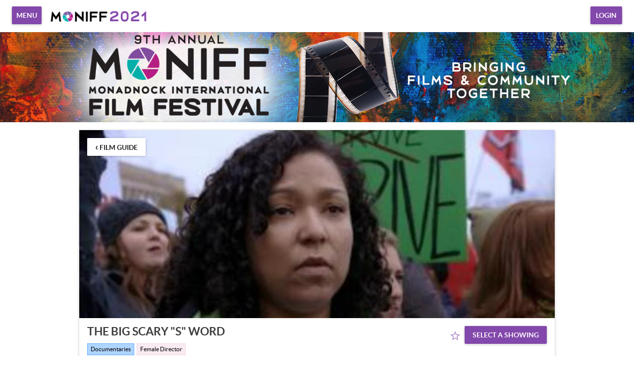

--- FILE ---
content_type: text/html; charset=utf-8
request_url: https://moniff2021.eventive.org/films/6147b6f4926ebf004e8246fd
body_size: 1658
content:
<!doctype html>
<html class="no-js" lang="">

<head>
  <meta charset="utf-8">
  <meta http-equiv="X-UA-Compatible" content="IE=edge">
  <meta name="fragment" content="!">
  <title>MONIFF 2021 Film Festival</title>
  <meta name="viewport" content="width=device-width, initial-scale=1, user-scalable=no">
  <link rel="stylesheet" href="/cookieconsent.css">
    <link href="https://storage.googleapis.com/eventive-static/assets/fonts/lato/stylesheet.css" rel="stylesheet">
  <meta name="mobile-web-app-capable" content="yes">
  <meta name="apple-mobile-web-app-capable" content="yes">
  <meta name="apple-mobile-web-app-status-bar-style" content="black">
  <meta name="msapplication-TileColor" content="#ffffff">
  <meta name="theme-color" content="#ffffff">
  <meta name="og:image" content="">
  <meta name="og:title" content="MONIFF 2021 Film Festival">
  <link rel="manifest" href="/manifest.json">
<meta name="apple-mobile-web-app-title" content="MONIFF 2021 Film Festival">
<link rel="apple-touch-icon" sizes="180x180" href="https://static-a.eventive.org/b5408560fd2676cea37ec56f8229bd7e.png?fm=png&w=180">
<link rel="icon" type="image/png" sizes="32x32" href="https://static-a.eventive.org/b5408560fd2676cea37ec56f8229bd7e.png?fm=png&w=32">
<link rel="icon" type="image/png" sizes="16x16" href="https://static-a.eventive.org/b5408560fd2676cea37ec56f8229bd7e.png?fm=png&w=16">
  <style>
    html:not(.embedded) {
      background-color: #fff;
    }

    html, body {
      width: 100%;
      height: 100%;
      margin: 0;
    }

    html {
      font-family: 'Lato', sans-serif !important;
      -webkit-font-smoothing: antialiased;
    }

    #loader, #loader-custom {
      width: 100%;
      height: 100%;
      position: relative;
    }

    #loader img {
      position: absolute;
      top: 50%;
      left: 50%;
      margin: -64px 0px 0px -64px;
    }

    #loader-custom img {
      position: absolute;
      top: 0;
      left: 0;
      width: 100%;
      height: 100%;
    }

    html.embedded, .embedded body {
      height: auto;
    }
    .embedded #loader, .embedded #loader-custom {
      display: none;
    }
    .embedded #app {
      padding-bottom: 10px;
    }
  </style>

  <script>
    // ~~~~~~~~~~~~~~~~~~~~~~~~~~~~~~~~
    // ~~~ Eventive inline scripts ~~~~
    // ~ fun & games across the board ~
    // ~~~~~~~~~~~~~~~~~~~~~~~~~~~~~~~~

    // Handle malformed url - due to temporary Handlebars update, the "=" sign might have been
    // erroneously encoded in the url contents, leading to a world of hurt. (10/23/2017)
    var originalUrl = window.location.href,
      fixedUrl = originalUrl.replace('&#x3D;','=');
    if (originalUrl !== fixedUrl) {
      window.location.href = fixedUrl;
    }

    // Last ditch effort - clientside force https in production
    // In case we fail to autoredirect / they're on an old non-HSTS browser
    if (window.location.protocol !== 'https:') {
      window.location.protocol = 'https:';
    }

    // Embed mode
    if (window.location.search.indexOf('embed=true') !== -1) {
      document.documentElement.className += ' embedded';
      var script = document.createElement('script');
      script.type = 'text/javascript';
      script.src = window.location.protocol + '//' + window.location.host + '/embedded.js';
      document.getElementsByTagName('head')[0].appendChild(script);
    }
    else {
      // cookie consent included if the page is not embedded and not in the app and does not have suprression parameter
      if ((window.navigator.userAgent.indexOf("gonative eventive") === -1) && (window.location.search.indexOf("no_cc=1") === -1)) {
        var script = document.createElement('script');
        script.type = 'text/javascript';
        script.src = window.location.protocol + '//' + window.location.host + '/cookieconsent.umd.js';
        document.getElementsByTagName('head')[0].appendChild(script);
      }
    }
  </script>

  
</head>

<body>
  <div id="loader"><img src="/img/preloader.gif"></div>
  <div id="app"></div>
  <script type="text/javascript" src="https://js.stripe.com/v3/"></script>
  
  <script data-type="tenant" src="/moniff2021.014297b0d5fbafdd1120.js"></script>
  <script data-type="global" src="/global.93bf393ff8fe8ccf7e37.js"></script>
  <script>(function(){function c(){var b=a.contentDocument||a.contentWindow.document;if(b){var d=b.createElement('script');d.innerHTML="window.__CF$cv$params={r:'9c5fc831582dee28',t:'MTc2OTc2MzY1OA=='};var a=document.createElement('script');a.src='/cdn-cgi/challenge-platform/scripts/jsd/main.js';document.getElementsByTagName('head')[0].appendChild(a);";b.getElementsByTagName('head')[0].appendChild(d)}}if(document.body){var a=document.createElement('iframe');a.height=1;a.width=1;a.style.position='absolute';a.style.top=0;a.style.left=0;a.style.border='none';a.style.visibility='hidden';document.body.appendChild(a);if('loading'!==document.readyState)c();else if(window.addEventListener)document.addEventListener('DOMContentLoaded',c);else{var e=document.onreadystatechange||function(){};document.onreadystatechange=function(b){e(b);'loading'!==document.readyState&&(document.onreadystatechange=e,c())}}}})();</script></body>

</html>


--- FILE ---
content_type: application/javascript; charset=utf-8
request_url: https://moniff2021.eventive.org/moniff2021.014297b0d5fbafdd1120.js
body_size: 7516
content:
TENANT = {"endpoint":"https://api.eventive.org/","display_name":"MONIFF 2021 Film Festival","display_short_name":"MONIFF 2021 Film Festival","display_name_article":"a","display_timezone":"US/Eastern","banner_image":"https://static-a.eventive.org/c440a3e8804807f4cc209eee1650ead8.png","logo_image":"https://static-a.eventive.org/bb69b264c7cb9b62a7cc0e0257474279.png","display_pass":"pass","display_passes":"passes","passes_url_pathname":"passes","display_schedule":"In-Person Events","display_film_guide":"film guide","palette":{"primary1Color":"#ffffff","accent1Color":"#8348ab"},"invert_colors":false,"invert_colors_alt":true,"urls_use_slugs":true,"additional_routes":[{"path":"watch.eventive.org/sponsors","display_name":"SPONSORS","content":{"__html":"<p class=\"ql-align-center\"><strong class=\"ql-size-huge\">THANK YOU TO OUR SPONSORS</strong></p><p><br></p><p class=\"ql-align-center\"><img src=\"https://storage.googleapis.com/eventive-static/d27d0bd287268874a45bc634b7b51471.png\"></p><p class=\"ql-align-center\"><br></p>"},"hide_title":true,"hide_in_menu":true},{"path":"watch.eventive.org/howtos","display_name":"Festival How-Tos","content":{"__html":"<p class=\"ql-align-center\"><strong class=\"ql-size-huge\">FESTIVAL \"HOW-TOS\"</strong></p><p class=\"ql-align-center\"><br></p><p class=\"ql-align-center\"><br></p><p>These Videos are a short guide to help you navigate your selections with the Eventive software.</p><p><br></p><p>THE COMPLETE GUIDE TO WATCHING MOVIES ON EVENTIVE:</p><p>&nbsp;<a href=\"http://bit.ly/AudienceGuidetoEventive\" rel=\"noopener noreferrer\" target=\"_blank\" style=\"color: blue;\">http://bit.ly/AudienceGuidetoEventive</a></p><p><br></p><p>EVENTIVE COMPUTER COMPATIBILITY:</p><p><a href=\"http://bit.ly/EventiveComputerCompatibility\" rel=\"noopener noreferrer\" target=\"_blank\" style=\"color: blue;\">http://bit.ly/EventiveComputerCompatibility</a></p><p><br></p><p>LOGGING IN TO YOUR EVENTIVE ACCOUNT:</p><p><a href=\"http://bit.ly/LoggingintoEventive\" rel=\"noopener noreferrer\" target=\"_blank\" style=\"color: blue;\">http://bit.ly/LoggingintoEventive</a></p><p><br></p><p>UNDERSTANDING SCREENING CONTENT:</p><p><a href=\"http://bit.ly/UnderstandingScreeningContent\" rel=\"noopener noreferrer\" target=\"_blank\" style=\"color: blue;\">http://bit.ly/UnderstandingScreeningContent</a></p><p><br></p><p>HOW TO FIND SCREENINGS &amp; PURCHASED CONTENT:</p><p><a href=\"http://bit.ly/FindYourScreening\" rel=\"noopener noreferrer\" target=\"_blank\" style=\"color: blue;\">http://bit.ly/FindYourScreening</a></p><p><br></p><p>ORDERING TICKETS ON EVENTIVE:</p><p><a href=\"http://bit.ly/OrderingTickets\" rel=\"noopener noreferrer\" target=\"_blank\" style=\"color: blue;\">http://bit.ly/OrderingTickets</a></p><p><br></p><p>HOW LONG DO I HAVE TO WATCH MY SCREENING:</p><p><a href=\"http://bit.ly/ScreeningWatchWindow\" rel=\"noopener noreferrer\" target=\"_blank\" style=\"color: blue;\">http://bit.ly/ScreeningWatchWindow</a></p><p><br></p><p>VOTING FOR A FILM ON EVENTIVE:</p><p><a href=\"http://bit.ly/VotingforFilms\" rel=\"noopener noreferrer\" target=\"_blank\" style=\"color: blue;\">http://bit.ly/VotingforFilms</a></p><p><br></p><p><br></p><p>IF YOU NEED ADDITIONAL ASSISTANCE GO TO THE EVENTIVE FAQ HELP CENTER</p><p><a href=\"https://watch.eventive.org/help\" rel=\"noopener noreferrer\" target=\"_blank\">https://watch.eventive.org/help</a></p><p class=\"ql-align-center\"><br></p>"},"hide_title":true}],"include_welcome_page":true,"use_film_guide_as_main_page":false,"welcome_custom_header":false,"welcome_header":"","welcome_show_splash_banner":true,"passes_show_splash_banner":true,"always_show_splash_banner":true,"welcome_splash_banner_image":"","welcome_hide_title":false,"welcome_show_buttons":true,"welcome_show_schedule_button":true,"welcome_schedule_button_title":"In-Person Events","welcome_show_film_guide_button":true,"welcome_other_buttons":[{"label":"Buy Passes","link":"passes/buy","primary":true},{"label":"Individual Tickets","primary":true,"link":"https://watch.eventive.org/moniff2021"},{"label":"Festival \"How-Tos\"","link":"https://watch.eventive.org/howtos","primary":true,"new_tab":true}],"welcome_show_plaintext_message":false,"welcome_message":"","welcome_message_schedule_live":"","welcome_message_teaser":"","welcome_intro_content":{"__html":"<p class=\"ql-align-center\"><span class=\"ql-size-large\" style=\"color: rgb(33, 33, 33);\">Welcome! Monadnock International Film Festival celebrates the magic of independent films and community through compelling stories that transform, uplift, educate and inspire us. From October 21st - 30th, our 2021 in-person and virtual festival will bring cinema from the region, across the country, and around the world to you. While COVID-19 continues to be a challenge, we look forward to having you join us in person and virtually!</span></p><p class=\"ql-align-center\"><br></p><p class=\"ql-align-center\"><strong class=\"ql-size-large\" style=\"color: rgb(33, 33, 33);\">Already purchased an ALL ACCESS or FILM PASS? Click on the purple FILM GUIDE or IN-PERSON EVENTS tabs above to view all the films and content. </strong><span class=\"ql-size-large\" style=\"color: rgb(33, 33, 33);\">Once on that page, click the Virtual Festival or In-Person tabs to begin browsing, watching trailers, and pre-ordering or unlocking films, panels, and workshops.</span><span style=\"color: rgb(33, 33, 33);\"> </span></p>"},"welcome_show_ways_to_see":true,"welcome_ways_to_see_header":"!count! Ways to See the Festival","welcome_ways_to_see":[{"title":"ALL ACCESS PASS","description":{"__html":"<p class=\"ql-align-center\"><strong>Enjoy all of this year's Festival with an All Access Pass!</strong> You'll have access to every film in the lineup including in-person screenings, plus Q&amp;As, Panels, and Events.</p>"},"action_text":"Learn more & buy","action_link":"passes/buy","action_primary":true},{"title":"FILM PASS","description":{"__html":"<p class=\"ql-align-center\"><strong>Enjoy films in the festival lineup-- virtual and in-person (a total of 30 screenings)</strong>, plus Q&amp;As, Panels, and Events.</p>"},"action_text":"Learn more & buy","action_link":"passes/buy","action_primary":true},{"title":"in-person events","action_text":"Browse the schedule","action_link":"schedule","description":{"__html":"<p class=\"ql-align-center\">Attend <strong>special limited, live screenings </strong>being held at the Showroom, the Colonial's new performing arts center in downtown Keene, NH, and at the Park Theatre in Jaffrey, NH.</p>"},"action_primary":true},{"title":"Individual tickets","description":{"__html":"<p class=\"ql-align-center\"><strong>$12 per ticket* </strong>for in-person events and online virtual screenings.</p><p class=\"ql-align-center\"><br></p><p class=\"ql-align-center\">Individual tickets are available for purchase from the Film and Event Catalog. Browse the catalog and click on the film of your choice to order. </p><p class=\"ql-align-center\"><br></p><p class=\"ql-align-center\">*Tickets are $15 for Voodoo Macbeth in-person screening on Friday, October 22 at Park Theatre (includes reception plus post-film discussion)</p><p><br></p><p><br></p>"},"action_text":"Purchase and browse catalog","action_link":"https://watch.eventive.org/moniff2021","action_primary":true}],"welcome_way_to_see_show_second_row":false,"welcome_ways_to_see_second_row":[{"title":"Additional Item 1","description":{"__html":"<div>Go ahead, edit me!</div>"},"action_text":"Learn more & buy","action_link":"passes/buy","action_primary":true},{"title":"Additional Item 2","description":{"__html":"<div>Go ahead, edit me too!</div>"},"action_text":"Browse the schedule","action_link":"schedule","action_primary":false}],"welcome_ways_to_see_footer":{"__html":""},"welcome_ways_to_see_fixed_buttons":true,"welcome_custom":{"__html":"<p class=\"ql-align-center\"><strong class=\"ql-size-huge\">THANK YOU TO OUR SPONSORS!</strong></p><p class=\"ql-align-center\"><br></p><p class=\"ql-align-center\"><img src=\"https://storage.googleapis.com/eventive-static/42f689bb3a856dc9e2a9edd3aedf39bf.png\"></p><p class=\"ql-align-center\"><br></p>"},"welcome_intro_content_app":{"__html":""},"welcome_custom_app":{"__html":""},"schedule_default_view_mode":"cover","schedule_default_mobile_view_mode":"cover","schedule_unreleased_custom":{"__html":""},"schedule_custom":{"__html":"<p>Join us for an exciting line-up of in-person events with the Showroom in Keene and Park Theatre in Jaffrey. All proper COVID precautions will be taken to keep you and everyone safe. We look forward to seeing you.</p>"},"schedule_dominant_tag":"tag","schedule_invert_colors":true,"schedule_group_events_by":"day","film_guide_unreleased_custom":{"__html":"<p class=\"ql-align-center\">The film guide has not yet been released. Check back soon!</p>"},"film_guide_custom":{"__html":""},"film_guide_always_show_titles":false,"film_guide_hide_poster":true,"film_alternate_display_mode":true,"film_guide_stills_mode":false,"film_guide_enable_display_sections":false,"film_guide_selected_display_sections":[],"order_tickets_button":"Order tickets","order_tickets_free_button":"","order_more_tickets_button":"Order more","order_button_show_rsvp_label":true,"order_button_rsvp_label":"RSVP required for pass holders","event_sold_out_button_label":"Sold out","event_sold_out_message":{"__html":"<p>Sorry, this event is sold out.</p>"},"ticket_sales_pass_advert":"","standalone_ticket_sales_disabled_error":{"__html":"<p class=\"ql-align-center\">Sorry, standalone tickets are not available for this event.</p>"},"standalone_ticket_sales_disabled_error_show_passes_button":true,"standalone_ticket_sales_disabled_error_passes_button_text":"","standalone_ticket_sales_locked_error":{"__html":"<p class=\"ql-align-center\">Sorry, standalone ticket sales are currently disabled. If you know the password, you can unlock them.</p>"},"add_event_banner_padding":true,"show_event_full_page_background":false,"event_footer":{"__html":""},"standalone_tickets_checkout_message":{"__html":""},"order_tickets_success":{"__html":"<p>Check your email—a printable copy of these tickets is waiting for you. You can access your tickets at any time in the web interface simply by clicking \"My Tickets\" in the upper righthand corner. Just visit this site on your phone at the venue and present your tickets electronically!</p>"},"physical_ticket_transfer_dialog_message":{"__html":"<p><strong>Only some tickets can be transferred automatically.</strong> Passholder tickets are generally not transferable. If you do not see a ticket listed, contact the event organizer for more information.</p>"},"physical_ticket_cancellation_dialog_message":{"__html":"<p><strong>Only some free tickets ordered using some types of passes can be canceled automatically.</strong> To request a refund or to cancel any other tickets, you must contact the event organizer directly.</p>"},"no_applicable_ticket_buckets_error":{"__html":"<p class=\"ql-align-center\">Sorry, no standalone ticket types are available for this event.</p>"},"tickets_show_order_more_button":true,"hide_ticket_term_in_order_button":false,"my_tickets_description":"These are all your purchased tickets. Open this page on your phone, and at the door tap the \"Show Barcode\" button and show your screen to the attendant. Prefer paper? You can always print the PDF attached to the order confirmation email, or click one of the gears below and select \"Download tickets PDF\". If purchasing multiple tickets for an event, be sure to print or show each unique ticket barcode.","passes_enabled":true,"pass_icons":{},"pass_sales_sections":[{"title":"Passes","passes":["all_access_pass","film_pass"],"introduction":{"__html":"<p class=\"ql-align-center\"><strong class=\"ql-size-huge\">ALL ACCESS AND FILM PASSES ARE ON SALE FOR A LIMITED TIME!</strong><strong class=\"ql-size-large\"><span class=\"ql-cursor\">﻿</span></strong></p>"},"introduction_highlight":false,"notice":{"__html":""},"notice_highlight":false}],"pass_sales_fixed_buttons":true,"pass_sales_details":{"pass_bucket_1":{"description":{"__html":"<p class=\"ql-align-center\">ALL ACCESS VIP PASS</p><p class=\"ql-align-center\"><br></p><p class=\"ql-align-center\"><em>(You can customize pass descriptions via </em><strong><em>Configurator &gt; Passes</em></strong><em>. Want to use a term other than \"pass\"? You can customize that too!)</em></p>"},"buy_label":"Buy "},"pass_bucket_2":{"description":{"__html":"<p class=\"ql-align-center\">As is this one!</p><p class=\"ql-align-center\"><br></p><p class=\"ql-align-center\"><em>(Passes can also be hidden from public sale and only accessible via a direct link – perfect for special sponsor passes, for example).</em></p>"}},"all_access_vip":{"description":{"__html":"<p><strong>Enjoy all of this year's Festival with an All Access Pass!</strong> You'll have access to every film in the lineup (over 50), plus Q&amp;As, Panels, Workshops, and Special Presentations. <strong style=\"color: rgb(230, 0, 0);\"><em>That's less than $2 per film!</em></strong></p>"}},"film_pass":{"description":{"__html":"<p><strong style=\"color: rgb(33, 33, 33);\">Enjoy a total of 30 films in the festival lineup (virtual and in-person)</strong>, plus Q&amp;As, Panels, and Events.</p>"}},"all_access":{"description":{"__html":"<p><strong>Enjoy all of this year's Festival with an All Access Pass!</strong> You'll have access to every film in the lineup <strong>(over 50)</strong>, plus Q&amp;As, Panels, Workshops, and Special Presentations. <strong style=\"color: rgb(230, 0, 0);\"><em>That's less than $2 per film!</em></strong></p>"},"title":"All Access"},"all_access_pass":{"description":{"__html":"<p><strong>Enjoy all of this year's Festival with an All Access Pass!</strong>&nbsp;You'll have access to every film in the lineup&nbsp;<strong>(virtual and in-person)</strong> plus Q&amp;As, Panels, and Events.</p>"}}},"pass_sales_details--default":{"title":"","description":{"__html":""},"quantity":1,"buy_label":"Buy ({{price}})"},"pass_sales_details--no_passes":{"name":"None available","description":{"__html":"<p>This event doesn't have any passes publicly for sale.</p><p style=\"margin-top: 1em;\">If you're the creator of this event bucket, use the admin interface to create a new pass bucket. Then use the Passes tab in the Eventive Configurator to display it on the website. You can also use the Configurator to hide this page and the \"Buy Passes\" button altogether.</p>"},"buy_label":""},"my_passes_no_passes":"You don't have any {{passes}}.","my_passes_description":"These are all the passes tied to your account. Now, use our online schedule to reserve tickets. You can access your tickets via {{my_tickets_link|\"My Tickets\"}} or via the PDFs attached to each ticket order confirmation email. {{buy_pass_link|Looking to buy more passes?}}","my_passes_footer":{"__html":""},"order_passes_success":{"__html":"<p>Your order has been completed successfully. Now, reserve your tickets: from the schedule, click \"Order Tickets\" and then select the pass you'd like to use to complete the order. Enjoy your event!</p>"},"pass_not_applicable_error_message":"This pass does not apply to this event.","pass_no_web_orders_error_message":"This pass does not require web reservations.","pass_show_buy_additional_tickets_option":true,"donate_inline_order_prompt":true,"donate_inline_order_prompt_for_passholder_orders":false,"donate_inline_order_title":"Donation to {{name}}","donate_inline_order_message":"Please support Monadnock International Film Festival and help us continue to bring engaging content and filmmakers with an optional donation. ","donate_inline_levels":[{"amount":1000},{"amount":2500},{"amount":5000}],"donate_page_title":"Donate","donate_page_content":{"__html":"<p>You are an integral part of the magic of cinema, and we look forward to continuing to bring you engaging and thought provoking films and filmmakers. Please support our organization by making a donation. Thank you for your continued support.</p>"},"donate_page_levels":[{"amount":2000},{"amount":5000},{"amount":10000},{"amount":25000}],"donate_show_other":true,"donation_success":{"__html":"<p>Your donation has been received. Thank you for your support.</p>"},"order_confirmation_donation_message":"<p>Thank you for supporting MONIFF and the work of independent filmmakers.</p>","donate_require_mailing_address":false,"donate_one_time_interstitial":false,"donate_one_time_interstitial_header":"One more thing...","donate_one_time_interstitial_message":{"__html":"<p>Please consider adding an optional donation to support our organization (we won't ask again).</p>"},"social_media":{"facebook":"MonadnockInternationalFilmFestival","twitter":"MonadnockIFF","instagram":"moniffig","youtube":""},"tickets_pdf_message":{"__html":""},"favicon_name":"MONIFF 2021 Film Festival","favicon":"https://static-a.eventive.org/b5408560fd2676cea37ec56f8229bd7e.png","menu_show_schedule":true,"menu_show_film_guide":true,"menu_show_my_tickets":true,"left_nav_menu_items":[{"label":"Virtual Festival Catalog","link":"https://watch.eventive.org/moniff2021"},{"label":"Sponsors","link":"watch.eventive.org/sponsors"}],"global_pass_discount_enabled":false,"global_pass_discount_origin_event_bucket":"","global_pass_discount_origin_pass_buckets":[],"global_pass_discount_coupon":"","global_pass_discount_cta":"Members, {{apply_discount_link|click here}} to receive 20% off your festival pass. Not a member? {{link|https://google.com|Join today!}}","global_pass_discount_applied_message":"Good news! The member discount will automatically be applied to your order.","credits_header":"Top-Up Your Credits","credits_information":{"__html":"<p>Buy credits to use for any screening. Multiple credits may be used for the same film.</p>"},"credits_not_allowed":{"__html":"<p>Only members are allowed to purchase credits.</p>"},"credits_not_allowed_pass_button_text":"Become a member","additional_scripts":{"__html":""},"order_completion_scripts":{"__html":""},"head_scripts":{"__html":""},"box_office_only_message":{"__html":"<p><strong>All online sales are closed.</strong> Tickets are available at the festival box office.</p>"},"google_enable_customer_reviews":false,"google_merchant_id":{},"tag_colors":["#FFFD67","#CEF2EC","#FF8FDC","#8D95FF","#608EA4","#FFFC36","#7FFF36","#3697FF"],"custom_tag_colors":{},"sms_tickets_enabled":true,"hide_currency_country_prefix":false,"charity_donation_email_receipt":true,"charity_description_text":"<p>MONIFF 2020 Film Festival</p><p>25 Roxbury Street, Suite 207</p><p>Keene, NH 03431</p><p>Tax ID# 45-4021092</p>","charity_location":"","charity_signature":"","charity_is_canadian":false,"charity_receipt_threshold":0,"ballot_header":{"__html":""},"font_proxima_nova":false,"custom_statement_descriptor":"","marquee_enabled":false,"custom_reply_to_email":"","custom_reply_to_name":"MONIFF 2021 Film Festival","custom_main_site_url":"","virtual_festival_back_label":"Back to Festival Site","virtual_festival_back_url":"","virtual_festival_catalog_label":"Catalog","virtual_festival_catalog_lead":"Welcome to the {{name}}!","virtual_festival_catalog_body":"Explore our on-demand and in-person catalog here, and head over to the {{livestreams|Live Streams}} tab to see what's coming up. To pre-order a film, click on the desired film and then click on the \"Pre-order now\" tab. To Pre-order the films using your All Access or Film Pass, click on the desired film and then click on the \"Pre-order now for free\" tab. ","virtual_festival_show_livestreams_page":true,"virtual_festival_livestreams_label":"Live Streams","virtual_festival_livestreams_body":"Here's what's coming up soon. Can't make it? No sweat. Many live streams will be available for on-demand viewing as well.","virtual_festival_show_catalog_page":true,"virtual_festival_show_search_page":true,"virtual_festival_header_logo":"https://static-a.eventive.org/600465e424aa4edebddce160a9b7f71a.jpeg","virtual_festival_header_full_width":true,"virtual_festival_content_creator_invite_message":"","virtual_festival_show_donate_prompt":true,"virtual_festival_donate_message":"Support {{name}} and cover our streaming costs with an optional donation.","virtual_festival_color_palette":"white","virtual_festival_hide_eventive_logo":false,"virtual_festival_eventive_logo_replacement":"","virtual_festival_hide_tab_on_main_site":false,"virtual_festival_custom_preorder":false,"virtual_festival_preorder_text":"Pre-order now","virtual_festival_preorder_sold_out_text":"Pre-orders sold out","virtual_festival_custom_balloting":false,"virtual_festival_custom_balloting_intro":"This virtual screening is eligible for audience awards! ","virtual_festival_custom_balloting_film_not_eligible":"You're eligible to vote, but this particular film isn't balloted. Try selecting another film in the program.","virtual_festival_custom_balloting_unlocked_instruction":"Watch it and then cast your vote here.","virtual_festival_custom_balloting_instruction":"Unlock it to cast your vote.","virtual_festival_custom_balloting_vote_instruction":"Cast your vote on this film for our audience awards.","virtual_festival_custom_balloting_closed":"The voting period has closed. Stay tuned for the results!","virtual_festival_custom_balloting_pick_your_favorite_vote_instruction":"This screening is balloted. Cast your vote for your favorite film in the program.","virtual_festival_custom_order_confirmation":true,"virtual_festival_order_confirmation_preorder_message":"","virtual_festival_order_confirmation_unlock_message":"","virtual_festival_tab_label":"Virtual Festival","virtual_festival_show_mailing_list_opt_in":true,"virtual_festival_mailing_list_opt_in_message":"<p>Yes, please add me to your mailing list.</p>","virtual_festival_catalog_footer_image":"https://static-a.eventive.org/8d845911edb43bbd6c4de558a7f9a932.png","virtual_festival_screening_footer_image":"https://static-a.eventive.org/e875cf275039a0c0e365529990feec33.png","virtual_festival_google_analytics_id":"","virtual_festival_facebook_pixel_id":"","virtual_festival_custom_css":"","virtual_festival_full_white_label":false,"virtual_festival_disable_facebook_login":false,"virtual_festival_standalone_ticket_sales_disabled_error":{"__html":"<p>Sorry, this screening is not currently available for standalone unlocks.</p>"},"virtual_festival_donate_inline_levels":[{"amount":200},{"amount":500},{"amount":1000}],"pass_import_use_migration_verbiage":false,"email_footer_image":"","custom_watch_domain":"","virtual_festival_display_name":"MONIFF 2021 Film Festival","virtual_festival_show_in_directory":true,"virtual_festival_image":"https://static-a.eventive.org/be41bc917bf86c78ca89056a49e8cc47.png","virtual_festival_discovery_type":"film_festival","virtual_festival_discovery_short_description":"Monadnock International Film Festival celebrates the magic of independent films and community through compelling stories that transform, uplift, educate and inspire. Join us for our 9th annual festival as we bring films and community together.","virtual_festival_discovery_tags":["Documentary","Animation","Shorts","Social Justice","Drama"],"virtual_festival_discovery_geographic_regions":false,"virtual_festival_discovery_dates":{"start":"09-27-2021","end":"12-31-2021"},"gift_cards_enabled":false,"gift_cards_frontend_enabled":false,"gift_cards_page_title":"Gift Cards","gift_cards_page_content":{"__html":"<p class=\"ql-align-center\"><span class=\"ql-size-large\">Make gift card purchases or check the balance of an existing gift card.</span></p>"},"gift_cards_purchase_levels":[{"amount":2000},{"amount":5000},{"amount":10000},{"amount":25000}],"gift_cards_show_other":true,"gift_cards_success":{"__html":"<p class=\"ql-align-center\"><span class=\"ql-size-large\">Thank you for purchasing a gift card.</span></p>"},"event_bucket":"611ba8943cb3d10053b1db1d","owner":"5f29b6a7c233c90069051ee3","currency":"usd","locale":"en-US","api_key":"2f418ef5a4561f0e7e326917b421a9c0","fee":{"zero_decimal":["krw","clp","jpy"],"feature_ingest_fee":{"distributor":{"usd":10000},"standard":{"usd":2500},"single_film":{"usd":29900}},"short_ingest_fee":{"distributor":{"usd":5000},"standard":{"usd":500},"single_film":{"usd":500}},"unlock_fee":{"distributor":{"usd":50,"cad":69},"standard":{"usd":99,"cad":129,"gbp":75,"sek":950,"clp":750,"nok":1000,"aud":129,"zar":1700,"eur":90,"php":4500,"aed":365,"qar":360,"dkk":675,"idr":1470000,"inr":7000,"ils":325,"hkd":770,"ars":10000,"chf":90,"thb":3400,"jpy":150},"combo_distributor":{"usd":99},"combo_standard":{"usd":149,"cad":199,"gbp":115,"sek":1400,"clp":1125,"nok":1500,"aud":199,"zar":2600,"eur":135,"php":6900,"aed":545,"qar":540,"dkk":1000,"idr":2205000,"inr":10500,"ils":485,"hkd":1155,"ars":15000,"chf":135,"thb":5100,"jpy":225}},"livestreams":{"premium_hourly_usd":1000,"basic_export_usd":2000,"basic_captions_hourly_usd":180},"stripe_percent":{"usd":0.029,"cad":0.029,"gbp":0.014,"mxn":0.036,"isk":0,"ils":0.029,"eur":0.014,"krw":0.029,"nzd":0.029,"bam":0,"aud":0.0175,"sek":0.014,"clp":0,"nok":0.024,"zar":0,"php":0,"aed":0,"qar":0,"dkk":0.014,"idr":0,"inr":0,"hkd":0.034,"ars":0,"chf":0.029,"thb":0.029,"jpy":0.036},"stripe_flat_rate":{"usd":30,"cad":30,"gbp":20,"mxn":300,"isk":0,"ils":100,"eur":25,"krw":350,"nzd":30,"bam":0,"aud":30,"sek":180,"clp":0,"nok":200,"zar":0,"php":0,"aed":0,"qar":0,"dkk":180,"idr":0,"inr":0,"hkd":235,"ars":0,"chf":30,"thb":1000,"jpy":50},"platform_percent":{"usd":0.021,"cad":0.021,"gbp":0.021,"mxn":0.02,"isk":0.05,"ils":0.021,"eur":0.021,"krw":0.021,"nzd":0.021,"bam":0.05,"aud":0.021,"sek":0.021,"clp":0.05,"nok":0.021,"zar":0.05,"php":0.05,"aed":0.05,"qar":0.05,"dkk":0.021,"idr":0.05,"inr":0.05,"hkd":0.021,"ars":0.05,"chf":0.021,"thb":0.021,"jpy":0.021},"platform_flat_rate":{"usd":69,"cad":69,"gbp":55,"mxn":300,"isk":10000,"ils":225,"eur":74,"krw":750,"nzd":69,"bam":139,"aud":69,"sek":770,"clp":750,"nok":800,"zar":1700,"php":4500,"aed":365,"qar":360,"dkk":495,"idr":1470000,"inr":7000,"hkd":535,"ars":10000,"chf":60,"thb":2400,"jpy":100},"square_percent":0.0275,"service_fee_threshold":{"default":300}},"global_config":{"facebook_login_disabled":false,"cannes_mode":false,"gdpr_opt_in":false,"external_pos_enabled":false,"vod_broadcast_enabled":false,"ledger_tags_enabled":false},"tenant":"moniff2021"};
if (typeof module !== 'undefined' && module.exports) { module.exports = TENANT; }
if (typeof window !== 'undefined') { window.TENANT = TENANT; }
